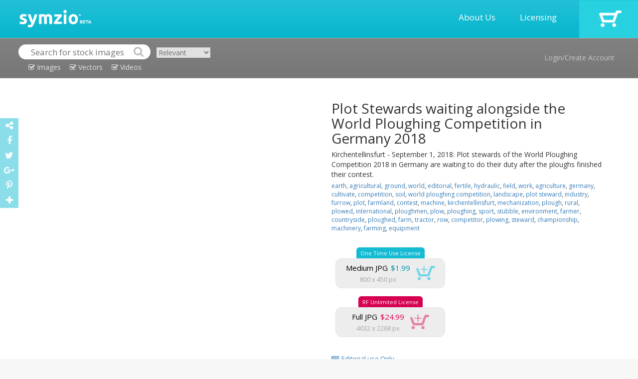

--- FILE ---
content_type: text/html; charset=UTF-8
request_url: http://www.symzio.com/stock-photo/plot-stewards-waiting-alongside-world-ploughing-competition-1
body_size: 6779
content:
<!DOCTYPE html PUBLIC "-//W3C//DTD XHTML 1.0 Transitional//EN" "http://www.w3.org/TR/xhtml1/DTD/xhtml1-transitional.dtd">
<html  lang="en">

	<head>

		<title>Plot Stewards waiting alongside the World Ploughing Competition stock photo image : 148343 - Symzio</title>
		<meta name="description" content="Stock photo of Plot Stewards waiting alongside the from $1.99. Kirchentellinsfurt - September 1, 2018: Plot stewards of the World Ploughing Competition 2018 in Germany" />
		<meta name="keywords" content="2018, agricultural, agriculture, championship, competition, competitor, contest, countryside, cultivate, earth, editorial, environment, equipment, farm, farmer, farming, farmland" />
		<meta name="robots" content="index,follow" />
		<meta charset="utf-8"> 
		<meta name="viewport" content="width=device-width, initial-scale=1">
		<link rel="icon" type="image/png" href="//www.symzio.com/favicon.png">

		<script src="//ajax.googleapis.com/ajax/libs/jquery/1.11.1/jquery.min.js"></script>
		<script src="//maxcdn.bootstrapcdn.com/bootstrap/3.3.4/js/bootstrap.min.js"></script>		
		<link rel="stylesheet" href="//maxcdn.bootstrapcdn.com/bootstrap/3.3.4/css/bootstrap.min.css">
		<script src='//www.google.com/recaptcha/api.js'></script>
		<script type="text/javascript" src="/include/jquery.leanModal.min.js"></script>
		<script src="https://ajax.googleapis.com/ajax/libs/jqueryui/1.11.4/jquery-ui.min.js"></script>
		<link rel="stylesheet" href="//maxcdn.bootstrapcdn.com/font-awesome/4.5.0/css/font-awesome.min.css">
		<link href='//fonts.googleapis.com/css?family=Open+Sans:700,300,600,400' rel='stylesheet' type='text/css'>
		<link href="//vjs.zencdn.net/4.12/video-js.css" rel="stylesheet">
		<script src="//vjs.zencdn.net/4.12/video.js"></script>
		<script type="text/javascript" async defer src="//assets.pinterest.com/js/pinit.js"></script>

		<script type="text/javascript" src="/include/_tile.js"></script>
		<script type="text/javascript" src="/include/custom.js"></script>
		<link type="text/css" rel="stylesheet" href="/include/master.css" />
		<link rel="image_src" href="http://franky242.biz/buy/wp-content/uploads/_sz/49101.jpg">

		<meta property="og:title" content="Plot Stewards waiting alongside the World Ploughing Competition in Germany 2018">
		<meta property="og:type" content="website">
		<meta property="og:url" content="http://www.symzio.com/stock-photo/plot-stewards-waiting-alongside-world-ploughing-competition-1">
		<meta property="og:image" content="http://franky242.biz/buy/wp-content/uploads/_sz/49101.jpg">
		<meta property="og:site_name" content="Symzio">
		<meta property="og:description" content="Stock photo of Plot Stewards waiting alongside the from $1.99. Kirchentellinsfurt - September 1, 2018: Plot stewards of the World Ploughing Competition 2018 in Germany">

		<meta name="twitter:site" content="@symzio">
		<meta name="twitter:creator" content="@symzio" />
		<meta name="twitter:url" content="http://www.symzio.com/stock-photo/plot-stewards-waiting-alongside-world-ploughing-competition-1">
		<meta name="twitter:title" content="Plot Stewards waiting alongside the World Ploughing Competition in Germany 2018">
		<meta name="twitter:description" content="Stock photo of Plot Stewards waiting alongside the from $1.99. Kirchentellinsfurt - September 1, 2018: Plot stewards of the World Ploughing Competition 2018 in Germany">


		<meta name="twitter:card" content="summary_large_image">
		<meta name="twitter:image" content="http://franky242.biz/buy/wp-content/uploads/_sz/49101.jpg">	</head>
	
	<body>

<!-- header -->	

		<div class="itable header" style="width:100%;">
				<div class="irow">
					<div class="icell">
						<a href="http://www.symzio.com/"><img src="/images/symzio-logo-main.png" style="height:35px;margin:0px 20px 0px 39px;"></a>
					</div>
					<div class="icell" style="text-align:right;width:100%;">
						<a href="/support" class="header-link">About Us</a>
						<a href="/support?licensing=1" class="header-link">Licensing</a>
					</div>
					<div class="icell cart" onclick="top.location='/cart'">
							<a href="https://www.symzio.com/cart"><img src="/images/cart-off.png"></a>
					</div>
				</div>
		</div>

		<div class="itable header2" style="width:100%;">
				<div class="irow">
					<div class="icell" style="padding:12px 10px 0px 37px;">
<form id="szsrc" class="nopad">
<div style="display:inline-block;">
<table cellspacing="0" cellpadding="0">
<tr>
<td><img src="/images/search-left.png"></td>
<td><input type="text" class="nopad" id="szsrc_q" name="q" placeholder="Search for stock images" value=""></td>
<td><input type="image" src="/images/search-right.png" class="nopad"></td>
</tr>
<tr><td colspan="3" align="Center" valign="top"><div class="szsrc_media szsrc_mt_on" id="szsrc_images"><i class="fa fa-check-square-o"></i> Images</div>
<div class="szsrc_media szsrc_mt_on" id="szsrc_vectors"><i class="fa fa-check-square-o"></i> Vectors</div>
<div class="szsrc_media szsrc_mt_on" id="szsrc_videos"><i class="fa fa-check-square-o"></i> Videos</div></td></tr>
</table>
</div>
<div class="szsrc_mt"><select class="srsc_ord"><option value="new" >Newest</option><option value="relevant" selected>Relevant</option><option value="popular" >Popular</option><option value="undiscovered" >Undiscovered</option></select></div>
</form>
<script>
	$( "#szsrc" ).submit(function( event ) {
		var srcurl = "/stock-photos";
		var srcstr = $( "#szsrc_q" ).val();

		if ($( "#szsrc_c" ).prop('checked')) srcurl = srcurl + '/contributor-' + $( "#szsrc_c" ).val();
		if (srcstr != '') {
			srcstr = srcstr.replace(/[\W_]+/g," ");
			srcstr = srcstr.trim();
			srcstr = srcstr.replace(/ /g,"-");
			srcstr = srcstr.toLowerCase();
			if (srcstr != '' && !$( "#szsrc_c" ).prop('checked')) srcurl = srcurl + '/' + srcstr;
			else if (srcstr != '' && $( "#szsrc_c" ).prop('checked')) srcurl = srcurl + '-' + srcstr;
		}
		top.location=srcurl + ".html";
		event.preventDefault();
	});
</script>
					</div>
					<div class="icell" style="text-align:right;vertical-align:middle;">
								<a href="#modal" rel="leanModal" class="header2-link">Login/Create Account</a>
					</div>
				</div>
		</div>



<div class="maincontent">
<div class="container-fluid">

<div id="imgpreview" style="display:none;" class="modal_close"><img src="http://franky242.biz/buy/wp-content/uploads/_sz/49101.jpg" style="" title="Kirchentellinsfurt - September 1, 2018: Plot stewards of the World Ploughing Competition 2018 in Germany are waiting to do their ..." alt="Kirchentellinsfurt - September 1, 2018: Plot stewards of the World Ploughing Competition 2018 in Germany are waiting to do their ..." class="img-responsive"></div>

<div class="container" style="margin-top:5px;">
<div class="row">

	<div class="col-sm-6" style="text-align:center;">
<a href="#imgpreview" rel="leanModal"><img src="http://franky242.biz/buy/wp-content/uploads/_sz/49101.jpg" style="" title="Kirchentellinsfurt - September 1, 2018: Plot stewards of the World Ploughing Competition 2018 in Germany are waiting to do their ..." alt="Kirchentellinsfurt - September 1, 2018: Plot stewards of the World Ploughing Competition 2018 in Germany are waiting to do their ..." class="product-mainimage"></a>
	</div>

	<div class="col-sm-6">

<div class="product-cartcontainer">

		<h1 class="nopad product-header">Plot Stewards waiting alongside the World Ploughing Competition in Germany 2018</h1>
<div class="product-description">Kirchentellinsfurt - September 1, 2018: Plot stewards of the World Ploughing Competition 2018 in Germany are waiting to do their duty after the ploughs finished their contest.</div>
		<div class="product-tags"><a href='/stock-photos/earth.html'>earth</a>, <a href='/stock-photos/agricultural.html'>agricultural</a>, <a href='/stock-photos/ground.html'>ground</a>, <a href='/stock-photos/world.html'>world</a>, <a href='/stock-photos/editorial.html'>editorial</a>, <a href='/stock-photos/fertile.html'>fertile</a>, <a href='/stock-photos/hydraulic.html'>hydraulic</a>, <a href='/stock-photos/field.html'>field</a>, <a href='/stock-photos/work.html'>work</a>, <a href='/stock-photos/agriculture.html'>agriculture</a>, <a href='/stock-photos/germany.html'>germany</a>, <a href='/stock-photos/cultivate.html'>cultivate</a>, <a href='/stock-photos/competition.html'>competition</a>, <a href='/stock-photos/soil.html'>soil</a>, <a href='/stock-photos/world-ploughing-competition.html'>world ploughing competition</a>, <a href='/stock-photos/landscape.html'>landscape</a>, <a href='/stock-photos/plot-steward.html'>plot steward</a>, <a href='/stock-photos/industry.html'>industry</a>, <a href='/stock-photos/furrow.html'>furrow</a>, <a href='/stock-photos/plot.html'>plot</a>, <a href='/stock-photos/farmland.html'>farmland</a>, <a href='/stock-photos/contest.html'>contest</a>, <a href='/stock-photos/machine.html'>machine</a>, <a href='/stock-photos/kirchentellinsfurt.html'>kirchentellinsfurt</a>, <a href='/stock-photos/mechanization.html'>mechanization</a>, <a href='/stock-photos/plough.html'>plough</a>, <a href='/stock-photos/rural.html'>rural</a>, <a href='/stock-photos/plowed.html'>plowed</a>, <a href='/stock-photos/international.html'>international</a>, <a href='/stock-photos/ploughmen.html'>ploughmen</a>, <a href='/stock-photos/plow.html'>plow</a>, <a href='/stock-photos/ploughing.html'>ploughing</a>, <a href='/stock-photos/sport.html'>sport</a>, <a href='/stock-photos/stubble.html'>stubble</a>, <a href='/stock-photos/environment.html'>environment</a>, <a href='/stock-photos/farmer.html'>farmer</a>, <a href='/stock-photos/countryside.html'>countryside</a>, <a href='/stock-photos/ploughed.html'>ploughed</a>, <a href='/stock-photos/farm.html'>farm</a>, <a href='/stock-photos/tractor.html'>tractor</a>, <a href='/stock-photos/row.html'>row</a>, <a href='/stock-photos/competitor.html'>competitor</a>, <a href='/stock-photos/plowing.html'>plowing</a>, <a href='/stock-photos/steward.html'>steward</a>, <a href='/stock-photos/championship.html'>championship</a>, <a href='/stock-photos/machinery.html'>machinery</a>, <a href='/stock-photos/farming.html'>farming</a>, <a href='/stock-photos/equipment.html'>equipment</a></div>
		<div class="product-cart-box">
<table cellpadding="0" cellspacing="0">
<tr><td align="center"><div class="product-cart-singlelicense-top">One Time Use License</div></td></tr>
<tr><td align="center"><div class="product-cart-single-license-main" data-cl="single" data-license="small" data-media="148343" style="min-width:220px;">
<table cellpadding="0" cellspacing="0">
<tr>
<td align="center"><div class="product-mediatype">Medium JPG</div><div class="product-price-single">$1.99</div></td>
<td rowspan="2"><div class="product-cart-single-cartoff"><img src="/images/cart-single-on.png" class="product-cart-single-button"></div></td>
</tr>
<tr>
<td align="center"><div class="product-resolution">800 x 450 px</div></td>
</tr>
</table>
</div></td></tr></table>
		</div>
<div></div>
		<div class="product-cart-box">
<table cellpadding="0" cellspacing="0">
<tr><td align="center"><div class="product-cart-extlicense-top">RF Unlimited License</div></td></tr>
<tr><td align="center"><div class="product-cart-ext-license-main" data-cl="ext" data-license="fullext" data-media="148343" style="min-width:220px;">
<table cellpadding="0" cellspacing="0">
<tr>
<td align="center"><div class="product-mediatype">Full JPG</div><div class="product-price-ext">$24.99</div></td>
<td rowspan="2"><div class="product-cart-ext-cartoff"><img src="/images/cart-ext-on.png" class="product-cart-ext-button"></div></td>
</tr>
<tr>
<td align="center"><div class="product-resolution">4032 x 2268 px</div></td>
</tr>
</table>
</div></td></tr></table>
		</div>

<div class="product-footerdetails">
<div class="flag-editorial"><a href="/support?editorial=1" target="_blank"><i class="fa fa-newspaper-o" style="margin-right:5px;"></i>Editorial use Only</a></div>
<div></div>
#148343 &nbsp;/&nbsp;  Created by <a href="/contributor-16341.html">franky242 photography</a>  &nbsp;/&nbsp;  JPG Image  &nbsp;/&nbsp;  13.02 MB  &nbsp;/&nbsp;  4032 x 2268</div>
<div class="product-footersig">All images are protected by our <a href="/support?pixel=1" target="_blank">Pixel Guarantee</a>. Vectors will be converted to JPEGs for non-full sizes. Vector colors may vary in final file.</div>
<a href="#icontact" rel="leanModal"><div class="ireport" style="display:inline-block;"><i class="fa fa-exclamation-triangle"></i><span style="color:#797570;margin-left:5px;">Report this product</span></div></a>

</div>

</div>
</div>
</div>

<div class="container" style="margin-top:5px;">
<div class="row">

	<div class="col-sm-12">
<h2 class="nopad product-header" style="margin-top:35px;font-size:24px;">Related:</h2>
<div id="di148285" data-mext="JPG Photo" data-mtype="raster" data-mediaid="148285" class="imgresultoff related">
<div id="dic148285" class="srcicobox"></div><div id="dit148285" class="srctitlebox"><a href="/stock-photo/plot-stewards-waiting-alongside-world-ploughing-competition">Plot Stewards waiting alongside the World Ploughing Competition in Germany 2018</a></div><a href="/stock-photo/plot-stewards-waiting-alongside-world-ploughing-competition"><img class="imgresult" src="http://franky242.biz/buy/wp-content/uploads/_sz/49065_small.jpg" id="st148285" title="Plot Stewards waiting alongside the World Ploughing Competition in Germany 2018 Stock Photo" alt="Plot Stewards waiting alongside the World Ploughing Competition in Germany 2018 Stock Photo" style="width:170px;"></a>
</div>
<div id="di148344" data-mext="JPG Photo" data-mtype="raster" data-mediaid="148344" class="imgresultoff related">
<div id="dic148344" class="srcicobox"></div><div id="dit148344" class="srctitlebox"><a href="/stock-photo/international-contestants-plowing-their-plots-during-world-2">International contestants plowing their plots during the World Ploughing Competition in Germany 2018</a></div><a href="/stock-photo/international-contestants-plowing-their-plots-during-world-2"><img class="imgresult" src="http://franky242.biz/buy/wp-content/uploads/_sz/49107_small.jpg" id="st148344" title="International contestants plowing their plots during the World Ploughing Competition in Germany 2018 Stock Photo" alt="International contestants plowing their plots during the World Ploughing Competition in Germany 2018 Stock Photo" style="width:170px;"></a>
</div>
<div id="di148290" data-mext="JPG Photo" data-mtype="raster" data-mediaid="148290" class="imgresultoff related">
<div id="dic148290" class="srcicobox"></div><div id="dit148290" class="srctitlebox"><a href="/stock-photo/international-contestants-plowing-their-plots-during-world-1">International contestants plowing their plots during the World Ploughing Competition in Germany 2018</a></div><a href="/stock-photo/international-contestants-plowing-their-plots-during-world-1"><img class="imgresult" src="http://franky242.biz/buy/wp-content/uploads/_sz/49089_small.jpg" id="st148290" title="International contestants plowing their plots during the World Ploughing Competition in Germany 2018 Stock Photo" alt="International contestants plowing their plots during the World Ploughing Competition in Germany 2018 Stock Photo" style="width:170px;"></a>
</div>
<div id="di148286" data-mext="JPG Photo" data-mtype="raster" data-mediaid="148286" class="imgresultoff related">
<div id="dic148286" class="srcicobox"></div><div id="dit148286" class="srctitlebox"><a href="/stock-photo/international-contestants-plowing-their-plots-during-world">International contestants plowing their plots during the World Ploughing Competition in Germany 2018</a></div><a href="/stock-photo/international-contestants-plowing-their-plots-during-world"><img class="imgresult" src="http://franky242.biz/buy/wp-content/uploads/_sz/49071_small.jpg" id="st148286" title="International contestants plowing their plots during the World Ploughing Competition in Germany 2018 Stock Photo" alt="International contestants plowing their plots during the World Ploughing Competition in Germany 2018 Stock Photo" style="width:170px;"></a>
</div>
<div id="di148345" data-mext="JPG Photo" data-mtype="raster" data-mediaid="148345" class="imgresultoff related">
<div id="dic148345" class="srcicobox"></div><div id="dit148345" class="srctitlebox"><a href="/stock-photo/glow-hot-air-balloons-night-during-world-ploughing-competition-1">The glow of hot air balloons at night during the World Ploughing Competition in Germany 2018</a></div><a href="/stock-photo/glow-hot-air-balloons-night-during-world-ploughing-competition-1"><img class="imgresult" src="http://franky242.biz/buy/wp-content/uploads/_sz/49113_small.jpg" id="st148345" title="The glow of hot air balloons at night during the World Ploughing Competition in Germany 2018 Stock Photo" alt="The glow of hot air balloons at night during the World Ploughing Competition in Germany 2018 Stock Photo" style="width:170px;"></a>
</div>
<div id="di148288" data-mext="JPG Photo" data-mtype="raster" data-mediaid="148288" class="imgresultoff related">
<div id="dic148288" class="srcicobox"></div><div id="dit148288" class="srctitlebox"><a href="/stock-photo/glow-hot-air-balloons-night-during-world-ploughing-competition">The glow of hot air balloons at night during the World Ploughing Competition in Germany 2018</a></div><a href="/stock-photo/glow-hot-air-balloons-night-during-world-ploughing-competition"><img class="imgresult" src="http://franky242.biz/buy/wp-content/uploads/_sz/49083_small.jpg" id="st148288" title="The glow of hot air balloons at night during the World Ploughing Competition in Germany 2018 Stock Photo" alt="The glow of hot air balloons at night during the World Ploughing Competition in Germany 2018 Stock Photo" style="width:170px;"></a>
</div>
<div id="di148287" data-mext="JPG Photo" data-mtype="raster" data-mediaid="148287" class="imgresultoff related">
<div id="dic148287" class="srcicobox"></div><div id="dit148287" class="srctitlebox"><a href="/stock-photo/children-learn-how-use-old-tractor-plow-during-world-ploughing">Children learn how to use an old tractor and plow during the World Ploughing Competition in Germany 2018</a></div><a href="/stock-photo/children-learn-how-use-old-tractor-plow-during-world-ploughing"><img class="imgresult" src="http://franky242.biz/buy/wp-content/uploads/_sz/49077_small.jpg" id="st148287" title="Children learn how to use an old tractor and plow during the World Ploughing Competition in Germany 2018 Stock Photo" alt="Children learn how to use an old tractor and plow during the World Ploughing Competition in Germany 2018 Stock Photo" style="width:170px;"></a>
</div>
<div id="di147059" data-mext="EPS Vector" data-mtype="vector" data-mediaid="147059" class="imgresultoff related">
<div id="dic147059" class="srcicobox"></div><div id="dit147059" class="srctitlebox"><a href="/vector-illustration/golden-cup-vector-realistic-football-finals-competition-mock">Golden cup Vector realistic. Football finals Competition. Mock up design 3d Flyer template golden background</a></div><a href="/vector-illustration/golden-cup-vector-realistic-football-finals-competition-mock"><img class="imgresult" src="https://www.frimufilms.com/wp-content/uploads/_sz/56635_small.jpg" id="st147059" title="Golden cup Vector realistic. Football finals Competition. Mock up design 3d Flyer template golden background Stock Vector" alt="Golden cup Vector realistic. Football finals Competition. Mock up design 3d Flyer template golden background Stock Vector" style="width:170px;"></a>
</div>
<div id="di23721" data-mext="JPG Photo" data-mtype="raster" data-mediaid="23721" class="imgresultoff related">
<div id="dic23721" class="srcicobox"></div><div id="dit23721" class="srctitlebox"><a href="/stock-photo/horse-carriage-competition-8">Horse Carriage Competition</a></div><a href="/stock-photo/horse-carriage-competition-8"><img class="imgresult" src="http://franky242.biz/buy/wp-content/uploads/_sz/26343_small.jpg" id="st23721" title="Horse Carriage Competition Stock Photo" alt="Horse Carriage Competition Stock Photo" style="width:170px;"></a>
</div>
<div id="di22870" data-mext="JPG Photo" data-mtype="raster" data-mediaid="22870" class="imgresultoff related">
<div id="dic22870" class="srcicobox"></div><div id="dit22870" class="srctitlebox"><a href="/stock-photo/horse-carriage-competition-7">Horse Carriage Competition</a></div><a href="/stock-photo/horse-carriage-competition-7"><img class="imgresult" src="http://franky242.biz/buy/wp-content/uploads/_sz/26426_small.jpg" id="st22870" title="Horse Carriage Competition Stock Photo" alt="Horse Carriage Competition Stock Photo" style="width:170px;"></a>
</div>
<div id="di22869" data-mext="JPG Photo" data-mtype="raster" data-mediaid="22869" class="imgresultoff related">
<div id="dic22869" class="srcicobox"></div><div id="dit22869" class="srctitlebox"><a href="/stock-photo/horse-carriage-competition-6">Horse Carriage Competition</a></div><a href="/stock-photo/horse-carriage-competition-6"><img class="imgresult" src="http://franky242.biz/buy/wp-content/uploads/_sz/26396_small.jpg" id="st22869" title="Horse Carriage Competition Stock Photo" alt="Horse Carriage Competition Stock Photo" style="width:170px;"></a>
</div>
<div id="di22867" data-mext="JPG Photo" data-mtype="raster" data-mediaid="22867" class="imgresultoff related">
<div id="dic22867" class="srcicobox"></div><div id="dit22867" class="srctitlebox"><a href="/stock-photo/horse-carriage-competition-5">Horse Carriage Competition</a></div><a href="/stock-photo/horse-carriage-competition-5"><img class="imgresult" src="http://franky242.biz/buy/wp-content/uploads/_sz/26361_small.jpg" id="st22867" title="Horse Carriage Competition Stock Photo" alt="Horse Carriage Competition Stock Photo" style="width:170px;"></a>
</div>
<div id="di21974" data-mext="JPG Photo" data-mtype="raster" data-mediaid="21974" class="imgresultoff related">
<div id="dic21974" class="srcicobox"></div><div id="dit21974" class="srctitlebox"><a href="/stock-photo/horse-carriage-competition-4">Horse Carriage Competition</a></div><a href="/stock-photo/horse-carriage-competition-4"><img class="imgresult" src="http://franky242.biz/buy/wp-content/uploads/_sz/26438_small.jpg" id="st21974" title="Horse Carriage Competition Stock Photo" alt="Horse Carriage Competition Stock Photo" style="width:170px;"></a>
</div>
<div id="di21970" data-mext="JPG Photo" data-mtype="raster" data-mediaid="21970" class="imgresultoff related">
<div id="dic21970" class="srcicobox"></div><div id="dit21970" class="srctitlebox"><a href="/stock-photo/horse-carriage-competition-3">Horse Carriage Competition</a></div><a href="/stock-photo/horse-carriage-competition-3"><img class="imgresult" src="http://franky242.biz/buy/wp-content/uploads/_sz/26408_small.jpg" id="st21970" title="Horse Carriage Competition Stock Photo" alt="Horse Carriage Competition Stock Photo" style="width:170px;"></a>
</div>
<div id="di21967" data-mext="JPG Photo" data-mtype="raster" data-mediaid="21967" class="imgresultoff related">
<div id="dic21967" class="srcicobox"></div><div id="dit21967" class="srctitlebox"><a href="/stock-photo/horse-carriage-competition-2">Horse Carriage Competition</a></div><a href="/stock-photo/horse-carriage-competition-2"><img class="imgresult" src="http://franky242.biz/buy/wp-content/uploads/_sz/26383_small.jpg" id="st21967" title="Horse Carriage Competition Stock Photo" alt="Horse Carriage Competition Stock Photo" style="width:170px;"></a>
</div>
<div id="di21965" data-mext="JPG Photo" data-mtype="raster" data-mediaid="21965" class="imgresultoff related">
<div id="dic21965" class="srcicobox"></div><div id="dit21965" class="srctitlebox"><a href="/stock-photo/horse-carriage-competition-1">Horse Carriage Competition</a></div><a href="/stock-photo/horse-carriage-competition-1"><img class="imgresult" src="http://franky242.biz/buy/wp-content/uploads/_sz/26355_small.jpg" id="st21965" title="Horse Carriage Competition Stock Photo" alt="Horse Carriage Competition Stock Photo" style="width:170px;"></a>
</div>
<div id="di21963" data-mext="JPG Photo" data-mtype="raster" data-mediaid="21963" class="imgresultoff related">
<div id="dic21963" class="srcicobox"></div><div id="dit21963" class="srctitlebox"><a href="/stock-photo/horse-carriage-competition">Horse Carriage Competition</a></div><a href="/stock-photo/horse-carriage-competition"><img class="imgresult" src="http://franky242.biz/buy/wp-content/uploads/_sz/26337_small.jpg" id="st21963" title="Horse Carriage Competition Stock Photo" alt="Horse Carriage Competition Stock Photo" style="width:170px;"></a>
</div>
<div id="di156762" data-mext="JPG Photo" data-mtype="raster" data-mediaid="156762" class="imgresultoff related">
<div id="dic156762" class="srcicobox"></div><div id="dit156762" class="srctitlebox"><a href="/stock-photo/garden-plots-vegetables-fields-vineyards-2">Garden plots with vegetables fields and vineyards</a></div><a href="/stock-photo/garden-plots-vegetables-fields-vineyards-2"><img class="imgresult" src="http://franky242.biz/buy/wp-content/uploads/_sz/51381_small.jpg" id="st156762" title="Garden plots with vegetables fields and vineyards Stock Photo" alt="Garden plots with vegetables fields and vineyards Stock Photo" style="width:170px;"></a>
</div>
<div id="di155388" data-mext="JPG Photo" data-mtype="raster" data-mediaid="155388" class="imgresultoff related">
<div id="dic155388" class="srcicobox"></div><div id="dit155388" class="srctitlebox"><a href="/stock-photo/garden-plots-vegetables-fields-vineyards-1">Garden plots with vegetables fields and vineyards</a></div><a href="/stock-photo/garden-plots-vegetables-fields-vineyards-1"><img class="imgresult" src="http://franky242.biz/buy/wp-content/uploads/_sz/51234_small.jpg" id="st155388" title="Garden plots with vegetables fields and vineyards Stock Photo" alt="Garden plots with vegetables fields and vineyards Stock Photo" style="width:170px;"></a>
</div>
<div id="di155021" data-mext="JPG Photo" data-mtype="raster" data-mediaid="155021" class="imgresultoff related">
<div id="dic155021" class="srcicobox"></div><div id="dit155021" class="srctitlebox"><a href="/stock-photo/garden-plots-vegetables-fields-vineyards">Garden plots with vegetables fields and vineyards</a></div><a href="/stock-photo/garden-plots-vegetables-fields-vineyards"><img class="imgresult" src="http://franky242.biz/buy/wp-content/uploads/_sz/51180_small.jpg" id="st155021" title="Garden plots with vegetables fields and vineyards Stock Photo" alt="Garden plots with vegetables fields and vineyards Stock Photo" style="width:170px;"></a>
</div>
<div id="di147060" data-mext="EPS Vector" data-mtype="vector" data-mediaid="147060" class="imgresultoff related">
<div id="dic147060" class="srcicobox"></div><div id="dit147060" class="srctitlebox"><a href="/vector-illustration/golden-cup-soccer-ball-vector-realistic-football-finals">Golden cup and soccer ball Vector realistic. Football finals Competition. Mock up design 3d Flyer template golden background</a></div><a href="/vector-illustration/golden-cup-soccer-ball-vector-realistic-football-finals"><img class="imgresult" src="https://www.frimufilms.com/wp-content/uploads/_sz/56642_small.jpg" id="st147060" title="Golden cup and soccer ball Vector realistic. Football finals Competition. Mock up design 3d Flyer template golden background Stock Vector" alt="Golden cup and soccer ball Vector realistic. Football finals Competition. Mock up design 3d Flyer template golden background Stock Vector" style="width:170px;"></a>
</div>
<div id="di147057" data-mext="EPS Vector" data-mtype="vector" data-mediaid="147057" class="imgresultoff related">
<div id="dic147057" class="srcicobox"></div><div id="dit147057" class="srctitlebox"><a href="/vector-illustration/golden-cup-soccer-ball-vector-realistic-night-party-banner">Golden cup and soccer ball Vector realistic. Night party banner with Football. Competition design 3d mock up Flyer template invitation</a></div><a href="/vector-illustration/golden-cup-soccer-ball-vector-realistic-night-party-banner"><img class="imgresult" src="https://www.frimufilms.com/wp-content/uploads/_sz/56621_small.jpg" id="st147057" title="Golden cup and soccer ball Vector realistic. Night party banner with Football. Competition design 3d mock up Flyer template invitation Stock Vector" alt="Golden cup and soccer ball Vector realistic. Night party banner with Football. Competition design 3d mock up Flyer template invitation Stock Vector" style="width:170px;"></a>
</div>
<div id="di21675" data-mext="JPG Photo" data-mtype="raster" data-mediaid="21675" class="imgresultoff related">
<div id="dic21675" class="srcicobox"></div><div id="dit21675" class="srctitlebox"><a href="/stock-photo/people-enjoying-open-air-cinema-city-center-stuttgart-germany-6">People enjoying open air cinema in the city center of Stuttgart (Germany)</a></div><a href="/stock-photo/people-enjoying-open-air-cinema-city-center-stuttgart-germany-6"><img class="imgresult" src="http://franky242.biz/buy/wp-content/uploads/_sz/24323_small.jpg" id="st21675" title="People enjoying open air cinema in the city center of Stuttgart (Germany) Stock Photo" alt="People enjoying open air cinema in the city center of Stuttgart (Germany) Stock Photo" style="width:170px;"></a>
</div>
<div id="di21674" data-mext="JPG Photo" data-mtype="raster" data-mediaid="21674" class="imgresultoff related">
<div id="dic21674" class="srcicobox"></div><div id="dit21674" class="srctitlebox"><a href="/stock-photo/people-enjoying-open-air-cinema-city-center-stuttgart-germany-5">People enjoying open air cinema in the city center of Stuttgart (Germany)</a></div><a href="/stock-photo/people-enjoying-open-air-cinema-city-center-stuttgart-germany-5"><img class="imgresult" src="http://franky242.biz/buy/wp-content/uploads/_sz/24315_small.jpg" id="st21674" title="People enjoying open air cinema in the city center of Stuttgart (Germany) Stock Photo" alt="People enjoying open air cinema in the city center of Stuttgart (Germany) Stock Photo" style="width:170px;"></a>
</div>
<div id="di21653" data-mext="JPG Photo" data-mtype="raster" data-mediaid="21653" class="imgresultoff related">
<div id="dic21653" class="srcicobox"></div><div id="dit21653" class="srctitlebox"><a href="/stock-photo/people-enjoying-open-air-cinema-city-center-stuttgart-germany-4">People enjoying open air cinema in the city center of Stuttgart (Germany)</a></div><a href="/stock-photo/people-enjoying-open-air-cinema-city-center-stuttgart-germany-4"><img class="imgresult" src="http://franky242.biz/buy/wp-content/uploads/_sz/24192_small.jpg" id="st21653" title="People enjoying open air cinema in the city center of Stuttgart (Germany) Stock Photo" alt="People enjoying open air cinema in the city center of Stuttgart (Germany) Stock Photo" style="width:170px;"></a>
</div>
<div id="di21643" data-mext="JPG Photo" data-mtype="raster" data-mediaid="21643" class="imgresultoff related">
<div id="dic21643" class="srcicobox"></div><div id="dit21643" class="srctitlebox"><a href="/stock-photo/people-enjoying-open-air-cinema-city-center-stuttgart-germany-3">People enjoying open air cinema in the city center of Stuttgart (Germany)</a></div><a href="/stock-photo/people-enjoying-open-air-cinema-city-center-stuttgart-germany-3"><img class="imgresult" src="http://franky242.biz/buy/wp-content/uploads/_sz/24127_small.jpg" id="st21643" title="People enjoying open air cinema in the city center of Stuttgart (Germany) Stock Photo" alt="People enjoying open air cinema in the city center of Stuttgart (Germany) Stock Photo" style="width:170px;"></a>
</div>
<div id="di21636" data-mext="JPG Photo" data-mtype="raster" data-mediaid="21636" class="imgresultoff related">
<div id="dic21636" class="srcicobox"></div><div id="dit21636" class="srctitlebox"><a href="/stock-photo/people-enjoying-open-air-cinema-city-center-stuttgart-germany-2">People enjoying open air cinema in the city center of Stuttgart (Germany)</a></div><a href="/stock-photo/people-enjoying-open-air-cinema-city-center-stuttgart-germany-2"><img class="imgresult" src="http://franky242.biz/buy/wp-content/uploads/_sz/24084_small.jpg" id="st21636" title="People enjoying open air cinema in the city center of Stuttgart (Germany) Stock Photo" alt="People enjoying open air cinema in the city center of Stuttgart (Germany) Stock Photo" style="width:170px;"></a>
</div>
<div id="di21634" data-mext="JPG Photo" data-mtype="raster" data-mediaid="21634" class="imgresultoff related">
<div id="dic21634" class="srcicobox"></div><div id="dit21634" class="srctitlebox"><a href="/stock-photo/people-enjoying-open-air-cinema-city-center-stuttgart-germany-1">People enjoying open air cinema in the city center of Stuttgart (Germany)</a></div><a href="/stock-photo/people-enjoying-open-air-cinema-city-center-stuttgart-germany-1"><img class="imgresult" src="http://franky242.biz/buy/wp-content/uploads/_sz/24071_small.jpg" id="st21634" title="People enjoying open air cinema in the city center of Stuttgart (Germany) Stock Photo" alt="People enjoying open air cinema in the city center of Stuttgart (Germany) Stock Photo" style="width:170px;"></a>
</div>
<div id="di21633" data-mext="JPG Photo" data-mtype="raster" data-mediaid="21633" class="imgresultoff related">
<div id="dic21633" class="srcicobox"></div><div id="dit21633" class="srctitlebox"><a href="/stock-photo/people-enjoying-open-air-cinema-city-center-stuttgart-germany">People enjoying open air cinema in the city center of Stuttgart (Germany)</a></div><a href="/stock-photo/people-enjoying-open-air-cinema-city-center-stuttgart-germany"><img class="imgresult" src="http://franky242.biz/buy/wp-content/uploads/_sz/24063_small.jpg" id="st21633" title="People enjoying open air cinema in the city center of Stuttgart (Germany) Stock Photo" alt="People enjoying open air cinema in the city center of Stuttgart (Germany) Stock Photo" style="width:170px;"></a>
</div>
<div id="di149145" data-mext="JPG Photo" data-mtype="raster" data-mediaid="149145" class="imgresultoff related">
<div id="dic149145" class="srcicobox"></div><div id="dit149145" class="srctitlebox"><a href="/stock-photo/grabkapelle-grave-chapel-stuttgart-germany-1">Grabkapelle (grave chapel) in Stuttgart, Germany</a></div><a href="/stock-photo/grabkapelle-grave-chapel-stuttgart-germany-1"><img class="imgresult" src="http://franky242.biz/buy/wp-content/uploads/_sz/49269_small.jpg" id="st149145" title="Grabkapelle (grave chapel) in Stuttgart, Germany Stock Photo" alt="Grabkapelle (grave chapel) in Stuttgart, Germany Stock Photo" style="width:170px;"></a>
</div>
</div>
</div>
</div>
</div>
</div>
<!-- footer -->
<div id="icontact" class="popupContainer" style="display:none;">
	<header class="popupHeader">
		<span class="header_title">Contact Symzio</span>
		<span class="modal_close"><i class="fa fa-times"></i></span>
	</header>
<section class="popupBody">
<div class="user_login">
    <form action="/co" method="post">
        <label>Subject</label> <select id="icontactsubject" name="subject" style="width:100%;margin-bottom:15px;">
<option value="cust_support" selected>Customer Support</option>
<option value="cont_support">Contributor Support</option>
<option value="business">Business Development</option>
<option value="report">Report</option>
</select><br>
        <label>Your Email Address</label> <input type="text" name="email" value=""><br>
        <label>Your Comment</label> <textarea name="message" style="width:100%;" rows="5"></textarea><br>
<div style="padding-top:10px;" id="contactrecappy">

</div>
<div style="padding-top:10px;">
<input type="hidden" name="currpage" value="http://www.symzio.com/stock-photo/plot-stewards-waiting-alongside-world-ploughing-competition-1">
<input type="hidden" name="icontact" value="1">
<input type="submit" class="szsub" name="submit" value="Submit">
</div>
    </form>
</div>
</section>
</div><div id="modal" class="popupContainer" style="display:none;">
	<header class="popupHeader">
		<span class="header_title">Login/Create Account</span>
		<span class="modal_close"><i class="fa fa-times"></i></span>
	</header>

    <section class="popupBody">

<div class="user_login">
    <form action="/l" method="post">
        <label>Email</label> <input type="text" name="email"><br>
        <label>Password</label> <input type="password" name="password"><br>
<center><input name="remember" id="remember" type="checkbox"> <label for="remember" style="vertical-align:top;display:inline-block; font-weight:normal;font-size:12px;padding-top:3px;">Remember me on this computer</label></center>
<center>
<div style="padding-top:10px;" id="loginrecappy">

</div>
<div style="padding-top:10px;">
<input type="submit" class="szsub" name="login" value="Login">
<input type="submit" class="szsub" name="create" value="Create Account">
<input type="submit" class="szsub" name="reset" value="Password Reset">
</div>
</center>
    </form>
</div>

    </section>
</div><div class="share-btn-wrp"><div class="socbox"><div class="sshare soff button-wrap" title="Share!" alt="Share!"><i class="fa fa-share-alt"></i></div></div><div class="socactua"><div class="socbox"><div title="Facebook" alt="Facebook" class="facebook soff button-wrap"><i class="fa fa-facebook"></i></div></div><div class="socbox"><div title="Twitter" alt="Twitter" class="twitter soff button-wrap"><i class="fa fa-twitter"></i></div></div><div class="socbox"><div title="Google Plus" alt="Google Plus" class="gplus soff button-wrap"><i class="fa fa-google-plus"></i></div></div><div class="socbox"><div title="Pinterest" alt="Pinterest" class="pinterest soff button-wrap"><i class="fa fa-pinterest-p"></i></div></div><div class="socbox"><div class="smore soff button-wrap"><i class="fa fa-plus"></i></div></div><div class="socactuamore"><div class="socbox"><div title="Reddit" alt="Reddit" class="reddit soff button-wrap"><i class="fa fa-reddit-alien"></i></div></div><div class="socbox"><div title="Digg" alt="Digg" class="digg soff button-wrap"><i class="fa fa-digg"></i></div></div><div class="socbox"><div title="LinkedIn" alt="LinkedIn" class="linkedin soff button-wrap"><i class="fa fa-linkedin"></i></div></div><div class="socbox"><div title="Tumblr" alt="Tumblr" class="tumblr soff button-wrap"><i class="fa fa-tumblr"></i></div></div></div></div></div>		<div class="footer">
			<div class="container">
				<div class="row">
					<div class="col-md-9 footerlinks" style="padding-right:0px;">
<div class="footerbox">
<div class="footerheader">Symzio</div>
<a href="/support">About Us</a>
<a href="/blog">Symzio Blog</a>
<a href="/support?fairtrading=1">Fair Trading</a>
<a href="/support?widget=1">Widget</a>
</div>
<div class="footerbox">
<div class="footerheader">Customers</div>
<a href="/support">Support Center</a>
<a href="/licensing">Licensing</a>
<a rel="leanModal" href="#modal">Login / Create Account</a>
</div>
<div class="footerbox">
<div class="footerheader">Contributors</div>
<a href="/support/contributors">Contributor FAQ</a>
<a href="/acc?contapply=1">Join Symzio</a>
<a href="/support/contributors?banners=1">Banners</a>
</div>
<div class="footerbox">
<div class="footerheader">Contributor Plugin</div>
<a href="https://wordpress.org/plugins/symbiostock/" target="_blank">Download Symbiostock</a>
<a href="http://www.symbiostock.org/forums/" target="_blank">Symbiostock Support</a>
</div>
<div class="footerbox">
<div class="footerheader">Affiliates</div>
<a href="/support/contributors?aff=1">Affiliate FAQ</a>
<a href="/acc?affapply=1">Join Symzio</a>
<a href="/support/contributors?widget=1">Widget</a>
</div>
					</div>
					<div class="col-md-3" style="text-align:right;padding-left:0px;">
<div class="footersoc">
<a href="https://www.facebook.com/symzio" target="_blank"><div><img src="/images/soc-fb.png"></div></a>
<a href="https://twitter.com/symzio" target="_blank"><div><img src="/images/soc-twit.png"></div></a>
<a href="https://plus.google.com/+symzio" target="_blank"><div><img src="/images/soc-googplus.png"></div></a>
<a href="https://www.pinterest.com/symzio/" target="_blank"><div><img src="/images/soc-pint.png"></div></a>
</div>
<img src="/images/symzio-footerlogo.png" style="padding-top:32px;">
					</div>
				</div>
				<div class="row">
					<div class="col-md-12 footerline"></div>
				</div>
				<div class="row">
					<div class="col-md-12 footercopy"><a href="#icontact" rel="leanModal">Contact</a> &nbsp;&nbsp; / &nbsp;&nbsp; <a href="/terms">Terms</a> &nbsp;&nbsp; / &nbsp;&nbsp; Copyright &copy;2026 Symzio. All Rights Reserved.</div>
				</div>
			</div>
		</div>
	</body>
</html>
<script>
  (function(i,s,o,g,r,a,m){i['GoogleAnalyticsObject']=r;i[r]=i[r]||function(){
  (i[r].q=i[r].q||[]).push(arguments)},i[r].l=1*new Date();a=s.createElement(o),
  m=s.getElementsByTagName(o)[0];a.async=1;a.src=g;m.parentNode.insertBefore(a,m)
  })(window,document,'script','//www.google-analytics.com/analytics.js','ga');

  ga('create', 'UA-72602084-1', 'auto');
  ga('send', 'pageview');

</script>